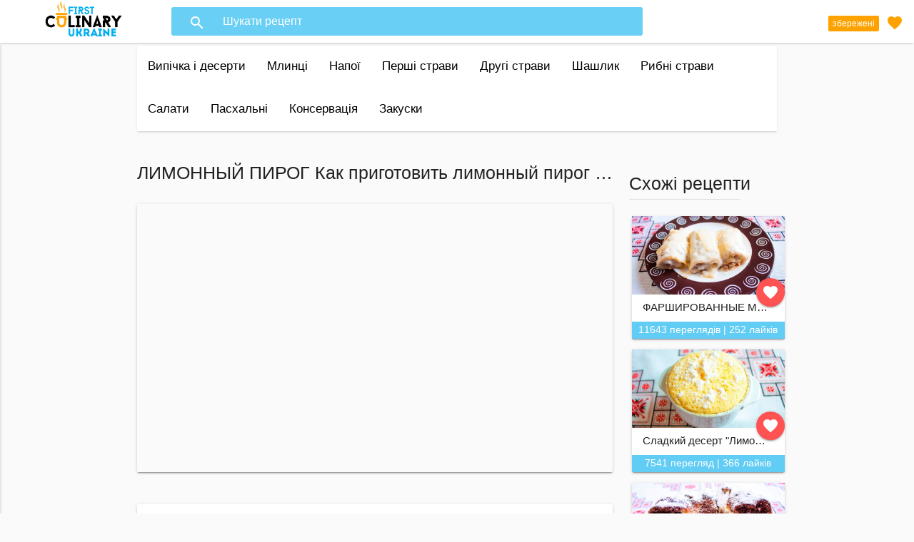

--- FILE ---
content_type: text/html
request_url: https://www.fculinary.com/recipe/limonnyi-pirog-kak-prigotovit-limonnyi-pirog-limonnii-pirig/
body_size: 5893
content:
<!DOCTYPE html>
<html>
<head>
    <title>
    ЛИМОННЫЙ ПИРОГ Как приготовить лимонный пирог ЛИМОННИЙ ПИРІГ
 - First Culinary Ukraine</title>
	<link rel="canonical" href="https://www.fculinary.com/recipe/limonnyi-pirog-kak-prigotovit-limonnyi-pirog-limonnii-pirig/" />
    <meta http-equiv="Content-Type" content="text/html; charset=utf-8">
    <link type="text/css" rel="stylesheet" href="../../cdn-sub/static/css/materialize.min.css" media="screen,projection"/>
    <link href="../../cdn-sub/static/css/font-awesome.min.css" rel="stylesheet">
    <link rel="stylesheet" href="../../cdn-sub/static/css/default.css">
    <link href="https://fonts.googleapis.com/icon?family=Material+Icons" rel="stylesheet">
    <link rel="shortcut icon" href="../../cdn-sub/static/favicon/favicon.ico">
    <link rel="apple-touch-icon" sizes="180x180" href="../../cdn-sub/static/favicon/apple-icon-180x180.png">
    <link rel="icon" type="image/png" sizes="192x192" href="../../cdn-sub/static/favicon/android-icon-192x192.png">
    <link rel="icon" type="image/png" sizes="32x32" href="../../cdn-sub/static/favicon/favicon-32x32.png">
    <link rel="icon" type="image/png" sizes="96x96" href="../../cdn-sub/static/favicon/favicon-96x96.png">
    <link rel="icon" type="image/png" sizes="16x16" href="../../cdn-sub/static/favicon/favicon-16x16.png">
    <meta name="theme-color" content="#ffffff">
    <meta name="viewport" content="width=device-width, initial-scale=1.0"/>
    <meta name="description" content="
175 гр муки
285 гр сахара
6 яиц
3 средних лимона
1 чайная ложка пищевой соды
250 гр сливочного масла
50 гр сахарной пудры
">
    <meta property="og:description" content="
175 гр муки
285 гр сахара
6 яиц
3 средних лимона
1 чайная ложка пищевой соды
250 гр сливочного масла
50 гр сахарной пудры
">
    <meta property="og:image" >
    <meta property="og:site_name" content="First Culinary Ukraine">
    <meta property="og:title" content="ЛИМОННЫЙ ПИРОГ Как приготовить лимонный пирог ЛИМОННИЙ ПИРІГ - First Culinary Ukraine">
    <meta property="og:url" content="https://www.fculinary.com/recipe/limonnyi-pirog-kak-prigotovit-limonnyi-pirog-limonnii-pirig/">
    <script async src="https://pagead2.googlesyndication.com/pagead/js/adsbygoogle.js"></script>
    <script>
        (adsbygoogle = window.adsbygoogle || []).push({
            google_ad_client: "ca-pub-2037830446894541",
            enable_page_level_ads: true
        });
    </script>
</head>
<body class="loaded">
<!-- Start Page Loading -->
<div id="loader-wrapper">
    <div id="loader"></div>
    <div class="loader-section"></div>
</div>
<!-- End Page Loading -->
<!-- START HEADER -->
<header id="header" class="page-topbar">
    <!-- start header nav-->
    <ul id="profile-dropdown" class="dropdown-content">
        <li><a class="text-black" href="#">Профіль</a>
        </li>
        <li><a href="#">Налаштування</a>
        </li>
        <li><a href="#">Допомога</a>
        </li>
        <li class="divider"></li>
        <li><a href="#"> Вийти</a>
        </li>
    </ul>
    <div class="navbar-fixed">
        <nav class="navbar-color main-nav">
            <div class="nav-wrapper">
                <a href="#" data-activates="mobile-demo" class="button-collapse"><i class="material-icons">menu</i></a>
                <a href="/">
                    <ul class="left">
                        <li>
                            <img class="brand-logo" src="../../cdn-sub/static/img/wide_trasns_logo.png" alt="First Culinary Ukraine Logo">
                        </li>
                    </ul>
                </a>
                <ul>
                    <li class="header-search-wrapper hide-on-med-and-down">
                        <i class="material-icons">search</i>
                        <input type="hidden" name="csrfmiddlewaretoken" value="teiMPKOa8ghsfIShQr9aFPGOdt5h21MKUqCI5sSUqhTf9W2Z2QiHOKKZDPUGTxoE"/>
                        <form method="GET" action="../../search/">
                            <input type="text" id="nav-search" name="q" class="header-search-input z-depth-2" placeholder="Шукати рецепт" required/>
                        </form>
                    </li>
                </ul>
                <ul class="right hide-on-med-and-down">
                    <li>
                        <a href="../../liked/" class="">
                            <i style="color: #fea200!important; margin: 0 0 -61px 85px;" class="material-icons">favorite</i>
                            <span data-badge-caption="збережені" class="new badge" id="saved">
                            </span>
                        </a>
                    </li>
                </ul>
            </div>
        </nav>
    </div>
    <!-- end header nav-->
</header>
<!-- END HEADER -->
<main>
    <div class="container">
        <nav style="height: inherit">
            <div class="nav-wrapper">
                <ul class="hide-on-med-and-down cat-nav">
                    <li><a href="../../category/vipichka-i-deserti-vypechka-i-deserty/">Випічка і десерти</a></li>
                    <li><a href="../../category/mlintsi-bliny/">Млинці</a></li>
                    <li><a href="../../category/napoyi-napitki/">Напої</a></li>
                    <li><a href="../../category/pershi-stravi-pervye-bliuda/">Перші страви</a></li>
                    <li><a href="../../category/drugi-stravi-vtorye-bliuda/">Другі страви</a></li>
                    <li><a href="../../category/shashlik-shashlyk/">Шашлик</a></li>
                    <li><a href="../../category/ribni-stravi-rybnye-bliuda/">Рибні страви</a></li>
                    <li><a href="../../category/salati-salaty/">Салати</a></li>
                    <li><a href="../../category/paskhalni-retsepti/">Пасхальні</a></li>
                    <li><a href="../../category/konservatsiia-konservatsiia/">Консервація</a></li>
                    <li><a href="../../category/zakuski/">Закуски</a></li>
                </ul>
                <ul class="side-nav" id="mobile-demo">
                    <li>
                        <a href="../../liked/" style="padding: 0 75px;color: #fea200!important">
                            Збережені
                            <i style="color: #fea200!important; margin: 0" class="material-icons">favorite</i>
                        </a>
                    </li>
                    <li><a href="../../category/vipichka-i-deserti-vypechka-i-deserty/">Випічка і десерти</a></li>
                    <li><a href="../../category/mlintsi-bliny/">Млинці</a></li>
                    <li><a href="../../category/napoyi-napitki/">Напої</a></li>
                    <li><a href="../../category/pershi-stravi-pervye-bliuda/">Перші страви</a></li>
                    <li><a href="../../category/drugi-stravi-vtorye-bliuda/">Другі страви</a></li>
                    <li><a href="../../category/shashlik-shashlyk/">Шашлик</a></li>
                    <li><a href="../../category/ribni-stravi-rybnye-bliuda/">Рибні страви</a></li>
                    <li><a href="../../category/salati-salaty/">Салати</a></li>
                    <li><a href="../../category/paskhalni-retsepti/">Пасхальні</a></li>
                    <li><a href="../../category/konservatsiia-konservatsiia/">Консервація</a></li>
                    <li><a href="../../category/zakuski/">Закуски</a></li>
                </ul>
            </div>
        </nav>
    </div>
    <div class="">
        <div class="center hide-on-large-only">
            <ul>
                <li class="small-search">
                    <i class="material-icons">search</i>
                    <input type="hidden" name="csrfmiddlewaretoken" value="teiMPKOa8ghsfIShQr9aFPGOdt5h21MKUqCI5sSUqhTf9W2Z2QiHOKKZDPUGTxoE"/>
                    <form method="GET" action="../../search/">
                        <input id="nav-search" name="q" class="header-search-input z-depth-2" placeholder="Шукати рецепт" required/>
                    </form>
                </li>
            </ul>
        </div>
    </div>
    <!-- START CONTENT -->
    <div class="container">
    <div class="section row">
        <div class="col l9 m12 s12" id="recipe-container">
            <p class="flow-text truncate tooltipped" data-position="top" data-delay="50" data-tooltip="ЛИМОННЫЙ ПИРОГ Как приготовить лимонный пирог ЛИМОННИЙ ПИРІГ">ЛИМОННЫЙ ПИРОГ Как приготовить лимонный пирог ЛИМОННИЙ ПИРІГ</p>
            <!-- START YOUTUBE PLAYER -->
            <div id="yt-video"><div id="ytplayer"></div></div>
            <!-- END YOUTUBE PLAYER -->
            <div class="row section">
                        <div class="col s12">
                <div class="card desc-card">
                        <p class="flow-text center desc-title">Приготування та інгредієнти</p>
                    <div class="divider"></div>
                    <p class="rec-desc">
175 гр муки
285 гр сахара
6 яиц
3 средних лимона
1 чайная ложка пищевой соды
250 гр сливочного масла
50 гр сахарной пудры
</p>
                </div>
                </div>
                </div>
            </div>
            <div class="col l3 m12 s12">
                <div class="section row">
                    <!-- START SIMILAR UPLOADS -->
                    <div class="col l12 m4">
                        <div class="rec-title-sec">
                            <p class="flow-text latest-title">Схожі рецепти</p>
                            <div class="divider" style="width: 75%;"></div>
                        </div>
                        <div class="section row">
<div class="card hoverable small-card">
    <a href="../../recipe/farshirovannye-makarony-pod-sousom-beshamelfarshirovani-makaroni-pid-sousom-beshamel/">
        <div class="card-image small-rec-thumb waves-effect waves-block waves-light card-bg-img" style=" background-image: url(../../vi/xUZzYo8D1Ds/sddefault.jpg);">
        </div>
    </a>
    <div>
        <ul class="card-action-buttons card-action-buttons-sm">
                <li><a data-id="168" class="btn-floating waves-effect like"><i class="material-icons">favorite</i></a></li>
        </ul>
        <a href="../../recipe/farshirovannye-makarony-pod-sousom-beshamelfarshirovani-makaroni-pid-sousom-beshamel/">
            <p class="grey-text text-darken-4 truncate small-card-title">ФАРШИРОВАННЫЕ МАКАРОНЫ под соусом Бешамель❤ФАРШИРОВАНІ МАКАРОНИ під соусом Бешамель</p>
        </a>
    </div>
    <div class="card-data card-data-sm">
        <ul>
            <li class="truncate">11643 переглядів | 252 лайків</li>
        </ul>
    </div>
</div>
<div class="card hoverable small-card">
    <a href="../../recipe/sladkii-desert-limonnoe-oblachko-solodkii-desert-limonna-khmarinka/">
        <div class="card-image small-rec-thumb waves-effect waves-block waves-light card-bg-img" style=" background-image: url(https://i.ytimg.com/vi/jHi-4XRq2-E/sddefault.jpg);">
        </div>
    </a>
    <div>
        <ul class="card-action-buttons card-action-buttons-sm">
                <li><a data-id="327" class="btn-floating waves-effect like"><i class="material-icons">favorite</i></a></li>
        </ul>
        <a href="../../recipe/sladkii-desert-limonnoe-oblachko-solodkii-desert-limonna-khmarinka/">
            <p class="grey-text text-darken-4 truncate small-card-title">Сладкий десерт &quot;Лимонное облачко&quot; Солодкий десерт &quot;Лимонна хмаринка&quot;</p>
        </a>
    </div>
    <div class="card-data card-data-sm">
        <ul>
            <li class="truncate">7541 перегляд | 366 лайків</li>
        </ul>
    </div>
</div>
<div class="card hoverable small-card">
    <a href="../../recipe/keks-zebra-retsept/">
        <div class="card-image small-rec-thumb waves-effect waves-block waves-light card-bg-img" style=" background-image: url(https://i.ytimg.com/vi/WDX4TznW_fM/sddefault.jpg);">
        </div>
    </a>
    <div>
        <ul class="card-action-buttons card-action-buttons-sm">
                <li><a data-id="326" class="btn-floating waves-effect like"><i class="material-icons">favorite</i></a></li>
        </ul>
        <a href="../../recipe/keks-zebra-retsept/">
            <p class="grey-text text-darken-4 truncate small-card-title">Кекс &quot;ЗЕБРА&quot; рецепт ❤</p>
        </a>
    </div>
    <div class="card-data card-data-sm">
        <ul>
            <li class="truncate">5987 переглядів | 238 лайків</li>
        </ul>
    </div>
</div>
                        </div>
                    </div>
                    <!-- END SIMILAR UPLOADS -->
                    <!-- START NEW UPLOADS -->
                    <div class="col l12 m4 ">
                        <div><p class="flow-text latest-title">Нові рецепти</p></div>
                        <div class="divider" style="width: 75%"></div>
                        <div class="section row">
<div class="card hoverable small-card">
    <a href="../../recipe/pechinkovii-pashtet-po-korolivski-zapechenii-v-dukhovtsipechenochnyi-pashtet-po-korolevski/">
        <div class="card-image small-rec-thumb waves-effect waves-block waves-light card-bg-img" style=" background-image: url(../../vi/XAxRJTDd5Ao/sddefault.jpg);">
        </div>
    </a>
    <div>
        <ul class="card-action-buttons card-action-buttons-sm">
                <li><a data-id="764" class="btn-floating waves-effect like"><i class="material-icons">favorite</i></a></li>
        </ul>
        <a href="../../recipe/pechinkovii-pashtet-po-korolivski-zapechenii-v-dukhovtsipechenochnyi-pashtet-po-korolevski/">
            <p class="grey-text text-darken-4 truncate small-card-title">Печінковий паштет по королівськи запечений в духовці❤️Печеночный паштет по королевски👍👍</p>
        </a>
    </div>
    <div class="card-data card-data-sm">
        <ul>
            <li class="truncate">8119 переглядів | 298 лайків</li>
        </ul>
    </div>
</div>
<div class="card hoverable small-card">
    <a href="../../recipe/salat-z-kartopli-salat-iz-kartofelia/">
        <div class="card-image small-rec-thumb waves-effect waves-block waves-light card-bg-img" style=" background-image: url(https://i.ytimg.com/vi/Aj-v_JHBFBo/sddefault.jpg);">
        </div>
    </a>
    <div>
        <ul class="card-action-buttons card-action-buttons-sm">
                <li><a data-id="763" class="btn-floating waves-effect like"><i class="material-icons">favorite</i></a></li>
        </ul>
        <a href="../../recipe/salat-z-kartopli-salat-iz-kartofelia/">
            <p class="grey-text text-darken-4 truncate small-card-title">САЛАТ З КАРТОПЛІ❤️ САЛАТ ИЗ КАРТОФЕЛЯ👍👍</p>
        </a>
    </div>
    <div class="card-data card-data-sm">
        <ul>
            <li class="truncate">2839 переглядів | 205 лайків</li>
        </ul>
    </div>
</div>
<div class="card hoverable small-card">
    <a href="../../recipe/italiiskii-keks-12-lozhokitalianskii-keks-12-lozhek/">
        <div class="card-image small-rec-thumb waves-effect waves-block waves-light card-bg-img" style=" background-image: url(../../vi/A8R16UXYh9M/sddefault.jpg);">
        </div>
    </a>
    <div>
        <ul class="card-action-buttons card-action-buttons-sm">
                <li><a data-id="762" class="btn-floating waves-effect like"><i class="material-icons">favorite</i></a></li>
        </ul>
        <a href="../../recipe/italiiskii-keks-12-lozhokitalianskii-keks-12-lozhek/">
            <p class="grey-text text-darken-4 truncate small-card-title">ІТАЛІЙСЬКИЙ КЕКС 12 ложок❤️ИТАЛЬЯНСКИЙ КЕКС 12 ложек😍👍👍</p>
        </a>
    </div>
    <div class="card-data card-data-sm">
        <ul>
            <li class="truncate">8564 переглядів | 268 лайків</li>
        </ul>
    </div>
</div>
                        </div>
                    </div>
                    <!-- END NEW UPLOADS -->
                    <div class="col l12 m4 hide-on-large-only">
                        <!-- START POPULAR UPLOADS -->
                        <div><p class="flow-text latest-title">Популярні </p></div>
                        <div class="divider" style="width: 75%;"></div>
                        <div class="section row">
<div class="card hoverable small-card">
    <a href="../../recipe/pampushki-s-chesnokom-i-borshchevoi-iushkoi-prostoi-i-nagliadnyi-video-retsept-pampushki-z-chasnikom-i-borshchem/">
        <div class="card-image small-rec-thumb waves-effect waves-block waves-light card-bg-img" style=" background-image: url(../../vi/ZsrTt6LlDV4/sddefault.jpg);">
        </div>
    </a>
    <div>
        <ul class="card-action-buttons card-action-buttons-sm">
                <li><a data-id="13" class="btn-floating waves-effect like"><i class="material-icons">favorite</i></a></li>
        </ul>
        <a href="../../recipe/pampushki-s-chesnokom-i-borshchevoi-iushkoi-prostoi-i-nagliadnyi-video-retsept-pampushki-z-chasnikom-i-borshchem/">
            <p class="grey-text text-darken-4 truncate small-card-title">Пампушки с чесноком и борщевой юшкой простой и наглядный видео рецепт Пампушки з часником і борщем</p>
        </a>
    </div>
    <div class="card-data card-data-sm">
        <ul>
            <li class="truncate">99289 переглядів | 1252 лайків</li>
        </ul>
    </div>
</div>
<div class="card hoverable small-card">
    <a href="../../recipe/krovianka-retsept-kishka-retsept-kak-prigotovit-krovianku-krovianka-retsept-krovianaia-kolbasa-retsept/">
        <div class="card-image small-rec-thumb waves-effect waves-block waves-light card-bg-img" style=" background-image: url(../../vi/X8GWQXLvTxY/sddefault.jpg);">
        </div>
    </a>
    <div>
        <ul class="card-action-buttons card-action-buttons-sm">
                <li><a data-id="400" class="btn-floating waves-effect like"><i class="material-icons">favorite</i></a></li>
        </ul>
        <a href="../../recipe/krovianka-retsept-kishka-retsept-kak-prigotovit-krovianku-krovianka-retsept-krovianaia-kolbasa-retsept/">
            <p class="grey-text text-darken-4 truncate small-card-title">Кровянка рецепт Кишка рецепт Как приготовить кровянку Кров&#39;янка рецепт Кровяная колбаса рецепт</p>
        </a>
    </div>
    <div class="card-data card-data-sm">
        <ul>
            <li class="truncate">98735 переглядів | 655 лайків</li>
        </ul>
    </div>
</div>
<div class="card hoverable small-card">
    <a href="../../recipe/kapusta-marinovannaia-so-svekloi-marinovana-kapusta-z-buriakom/">
        <div class="card-image small-rec-thumb waves-effect waves-block waves-light card-bg-img" style=" background-image: url(../../vi/6a7_aH8wcM0/sddefault.jpg);">
        </div>
    </a>
    <div>
        <ul class="card-action-buttons card-action-buttons-sm">
                <li><a data-id="514" class="btn-floating waves-effect like"><i class="material-icons">favorite</i></a></li>
        </ul>
        <a href="../../recipe/kapusta-marinovannaia-so-svekloi-marinovana-kapusta-z-buriakom/">
            <p class="grey-text text-darken-4 truncate small-card-title">КАПУСТА МАРИНОВАННАЯ со свеклой  МАРИНОВАНА КАПУСТА з буряком</p>
        </a>
    </div>
    <div class="card-data card-data-sm">
        <ul>
            <li class="truncate">96842 переглядів | 1105 лайків</li>
        </ul>
    </div>
</div>
                        </div>
                        <!-- END POPULAR UPLOADS -->
                    </div>
                </div>
            </div>
        </div>
        <div class="divider"></div>
        <p class="flow-text center">Поділитися</p>
        <p class="flow-text center">
            <a onclick="Share.facebook('../../recipe/limonnyi-pirog-kak-prigotovit-limonnyi-pirog-limonnii-pirig/')" type="button" class="btn-floating btn-fb"><i class="fa fa-facebook"></i></a>
            <a onclick="Share.twitter('../../recipe/limonnyi-pirog-kak-prigotovit-limonnyi-pirog-limonnii-pirig/','ЛИМОННЫЙ ПИРОГ Как приготов...')" type="button" class="btn-floating btn-tw"><i class="fa fa-twitter"></i></a>
            <a onclick="Share.gplus('../../recipe/limonnyi-pirog-kak-prigotovit-limonnyi-pirog-limonnii-pirig/')" type="button" class="btn-floating btn-gplus"><i class="fa fa-google-plus"></i></a>
        </p>
        <div class="divider"></div>
        <div class="section">
            <div class="col l9 m12 s12">
                <div class="divider"></div>
                <p class="flow-text center">
                    Коментарі
                </p>
                <div id="disqus_thread"></div>
                <div class="divider"></div>
            </div>
            <div class="col l3 hide-on-med-and-down">
            </div>
        </div>
            <!-- START SIMILAR UPLOADS -->
            <div class="center"><p class="flow-text latest-title">Схожі рецепти</p></div>
            <div class="section row">
                    <div class="col s12 m6 l4">
<div class="card hoverable">
    <a href="../../recipe/farshirovannye-makarony-pod-sousom-beshamelfarshirovani-makaroni-pid-sousom-beshamel/">
        <div class="card-image default-thumb waves-effect waves-block waves-light card-bg-img" style=" background-image: url(../../vi/xUZzYo8D1Ds/sddefault.jpg);">
        </div>
    </a>
    <div class="card-content">
        <ul class="card-action-buttons">
            <li><a href="javascript:void(0);" class="btn-floating waves-effect green accent-4 activator"><i class="material-icons">repeat</i></a></li>
                <li><a data-id="168" class="btn-floating waves-effect like"><i class="material-icons">favorite</i></a></li>
        </ul>
        <a href="../../recipe/farshirovannye-makarony-pod-sousom-beshamelfarshirovani-makaroni-pid-sousom-beshamel/">
            <span class="card-title grey-text text-darken-4 truncate home-page-card-title">ФАРШИРОВАННЫЕ МАКАРОНЫ под соусом Бешамель❤ФАРШИРОВАНІ МАКАРОНИ під соусом Бешамель</span>
        </a>
    </div>
    <div class="card-data">
        <ul>
            <li>11643 переглядів</li>
            <li>|</li>
            <li>252 лайків</li>
        </ul>
    </div>
    <div class="card-reveal">
        <span class="card-title grey-text text-darken-4">Поділитись<i class="material-icons right">close</i></span>
        <div class="divider"></div>
        <p class="flow-text center">
            <a onclick="Share.facebook('../../recipe/farshirovannye-makarony-pod-sousom-beshamelfarshirovani-makaroni-pid-sousom-beshamel/')" type="button" class="btn-floating btn-fb"><i class="fa fa-facebook"></i></a>
            <a onclick="Share.twitter('../../recipe/farshirovannye-makarony-pod-sousom-beshamelfarshirovani-makaroni-pid-sousom-beshamel/','ФАРШИРОВАННЫЕ МАКАРОНЫ под ...')" type="button" class="btn-floating btn-tw"><i class="fa fa-twitter"></i></a>
            <a onclick="Share.gplus('../../recipe/farshirovannye-makarony-pod-sousom-beshamelfarshirovani-makaroni-pid-sousom-beshamel/')" type="button" class="btn-floating btn-gplus"><i class="fa fa-google-plus"></i></a>
        </p>
        <div class="hide-on-med-and-down">
            <p class="card-title">Ми в соц. мережах</p>
            <div class="divider"></div>
            <p class="flow-text center">
                <a href="https://goo.gl/hUiveF" class="waves-effect waves-light btn btn-fb"><i class="fa fa-facebook"></i></a>
                <a href="https://goo.gl/Hhklru" class="waves-effect waves-light btn btn-tw"><i class="fa fa-twitter"></i></a>
                <a href="https://goo.gl/MwWYxV" class="waves-effect waves-light btn btn-gplus"><i class="fa fa-google-plus"></i></a>
                <a href="https://goo.gl/Tn2bZw" class="waves-effect waves-light btn btn-ins"><i class="fa fa-instagram"></i></a>
            </p>
        </div>
    </div>
</div>
                    </div>
                    <div class="col s12 m6 l4">
<div class="card hoverable">
    <a href="../../recipe/sladkii-desert-limonnoe-oblachko-solodkii-desert-limonna-khmarinka/">
        <div class="card-image default-thumb waves-effect waves-block waves-light card-bg-img" style=" background-image: url(https://i.ytimg.com/vi/jHi-4XRq2-E/sddefault.jpg);">
        </div>
    </a>
    <div class="card-content">
        <ul class="card-action-buttons">
            <li><a href="javascript:void(0);" class="btn-floating waves-effect green accent-4 activator"><i class="material-icons">repeat</i></a></li>
                <li><a data-id="327" class="btn-floating waves-effect like"><i class="material-icons">favorite</i></a></li>
        </ul>
        <a href="../../recipe/sladkii-desert-limonnoe-oblachko-solodkii-desert-limonna-khmarinka/">
            <span class="card-title grey-text text-darken-4 truncate home-page-card-title">Сладкий десерт &quot;Лимонное облачко&quot; Солодкий десерт &quot;Лимонна хмаринка&quot;</span>
        </a>
    </div>
    <div class="card-data">
        <ul>
            <li>7541 перегляд</li>
            <li>|</li>
            <li>366 лайків</li>
        </ul>
    </div>
    <div class="card-reveal">
        <span class="card-title grey-text text-darken-4">Поділитись<i class="material-icons right">close</i></span>
        <div class="divider"></div>
        <p class="flow-text center">
            <a onclick="Share.facebook('../../recipe/sladkii-desert-limonnoe-oblachko-solodkii-desert-limonna-khmarinka/')" type="button" class="btn-floating btn-fb"><i class="fa fa-facebook"></i></a>
            <a onclick="Share.twitter('../../recipe/sladkii-desert-limonnoe-oblachko-solodkii-desert-limonna-khmarinka/','Сладкий десерт &quot;Лимонное об...')" type="button" class="btn-floating btn-tw"><i class="fa fa-twitter"></i></a>
            <a onclick="Share.gplus('../../recipe/sladkii-desert-limonnoe-oblachko-solodkii-desert-limonna-khmarinka/')" type="button" class="btn-floating btn-gplus"><i class="fa fa-google-plus"></i></a>
        </p>
        <div class="hide-on-med-and-down">
            <p class="card-title">Ми в соц. мережах</p>
            <div class="divider"></div>
            <p class="flow-text center">
                <a href="https://goo.gl/hUiveF" class="waves-effect waves-light btn btn-fb"><i class="fa fa-facebook"></i></a>
                <a href="https://goo.gl/Hhklru" class="waves-effect waves-light btn btn-tw"><i class="fa fa-twitter"></i></a>
                <a href="https://goo.gl/MwWYxV" class="waves-effect waves-light btn btn-gplus"><i class="fa fa-google-plus"></i></a>
                <a href="https://goo.gl/Tn2bZw" class="waves-effect waves-light btn btn-ins"><i class="fa fa-instagram"></i></a>
            </p>
        </div>
    </div>
</div>
                    </div>
                    <div class="col s12 m6 l4">
<div class="card hoverable">
    <a href="../../recipe/keks-zebra-retsept/">
        <div class="card-image default-thumb waves-effect waves-block waves-light card-bg-img" style=" background-image: url(https://i.ytimg.com/vi/WDX4TznW_fM/sddefault.jpg);">
        </div>
    </a>
    <div class="card-content">
        <ul class="card-action-buttons">
            <li><a href="javascript:void(0);" class="btn-floating waves-effect green accent-4 activator"><i class="material-icons">repeat</i></a></li>
                <li><a data-id="326" class="btn-floating waves-effect like"><i class="material-icons">favorite</i></a></li>
        </ul>
        <a href="../../recipe/keks-zebra-retsept/">
            <span class="card-title grey-text text-darken-4 truncate home-page-card-title">Кекс &quot;ЗЕБРА&quot; рецепт ❤</span>
        </a>
    </div>
    <div class="card-data">
        <ul>
            <li>5987 переглядів</li>
            <li>|</li>
            <li>238 лайків</li>
        </ul>
    </div>
    <div class="card-reveal">
        <span class="card-title grey-text text-darken-4">Поділитись<i class="material-icons right">close</i></span>
        <div class="divider"></div>
        <p class="flow-text center">
            <a onclick="Share.facebook('../../recipe/keks-zebra-retsept/')" type="button" class="btn-floating btn-fb"><i class="fa fa-facebook"></i></a>
            <a onclick="Share.twitter('../../recipe/keks-zebra-retsept/','Кекс &quot;ЗЕБРА&quot; рецепт ❤')" type="button" class="btn-floating btn-tw"><i class="fa fa-twitter"></i></a>
            <a onclick="Share.gplus('../../recipe/keks-zebra-retsept/')" type="button" class="btn-floating btn-gplus"><i class="fa fa-google-plus"></i></a>
        </p>
        <div class="hide-on-med-and-down">
            <p class="card-title">Ми в соц. мережах</p>
            <div class="divider"></div>
            <p class="flow-text center">
                <a href="https://goo.gl/hUiveF" class="waves-effect waves-light btn btn-fb"><i class="fa fa-facebook"></i></a>
                <a href="https://goo.gl/Hhklru" class="waves-effect waves-light btn btn-tw"><i class="fa fa-twitter"></i></a>
                <a href="https://goo.gl/MwWYxV" class="waves-effect waves-light btn btn-gplus"><i class="fa fa-google-plus"></i></a>
                <a href="https://goo.gl/Tn2bZw" class="waves-effect waves-light btn btn-ins"><i class="fa fa-instagram"></i></a>
            </p>
        </div>
    </div>
</div>
                    </div>
            </div>
            <!-- END SIMILAR UPLOADS -->
    </div>
    <!-- END HEADER -->
</main>
<!-- START FOOTER -->
<footer class="page-footer">
    <div class="container">
        <div class="row">
            <div class="col l6 s12">
                <p class="footer-social">
                    <a target="_blank" href="https://goo.gl/2KrCC7" class="waves-effect waves-light btn-floating btn-large btn-yt"><i class="fa fa-youtube"></i></a>
                    <a target="_blank" href="https://goo.gl/hUiveF" class="waves-effect waves-light btn-floating btn-large btn-fb"><i class="fa fa-facebook"></i></a>
                    <a target="_blank" href="https://telegram.me/fculinary" class="waves-effect waves-light btn-floating btn-large btn-tw"><i class="fa fa-telegram"></i></a>
                    <a target="_blank" href="https://goo.gl/Hhklru" class="waves-effect waves-light btn-floating btn-large btn-tw"><i class="fa fa-twitter"></i></a>
                    <a target="_blank" href="https://goo.gl/MwWYxV" class="waves-effect waves-light btn-floating btn-large btn-gplus"><i class="fa fa-google-plus"></i></a>
                    <a target="_blank" href="https://goo.gl/Tn2bZw" class="waves-effect waves-light btn-floating btn-large btn-ins"><i class="fa fa-instagram"></i></a>
                </p>
            </div>
            <div class="col l4 offset-l2 s12">
                <h5 class="white-text">Співпраця</h5>
                <ul>
                    <li><a class="grey-text text-lighten-3" target="_blank" href="https://goo.gl/sToX1U">Стань партнером YouTube</a></li>
                </ul>
            </div>
        </div>
    </div>
    <div class="footer-copyright">
        <div class="container">
            © 2017 ALL RIGHTS RESERVED
            <a class="grey-text text-lighten-4 right" target="_blank" href="https://linkedin.com/in/andrii-natiahlyi-36bb50113">Developed by: Andrii Natiahlyi</a>
        </div>
    </div>
</footer>
<!-- END FOOTER -->
<script type="text/javascript" src="../../cdn-sub/static/js/jquery-2.1.1.min.js"></script>
<script type="text/javascript" src="../../cdn-sub/static/js/materialize.min.js"></script>
<script type="text/javascript" src="../../cdn-sub/static/js/default.js"></script>
<script>
    (function(i,s,o,g,r,a,m){i['GoogleAnalyticsObject']=r;i[r]=i[r]||function(){
        (i[r].q=i[r].q||[]).push(arguments)},i[r].l=1*new Date();a=s.createElement(o),
        m=s.getElementsByTagName(o)[0];a.async=1;a.src=g;m.parentNode.insertBefore(a,m)
    })(window,document,'script','https://www.google-analytics.com/analytics.js','ga');
    ga('create', 'UA-90315084-1', 'auto');
    ga('send', 'pageview');
</script>
    <script>
        // Load the IFrame Player API code asynchronously.
        var tag = document.createElement('script');
        tag.src = "https://www.youtube.com/player_api";
        var firstScriptTag = document.getElementsByTagName('script')[0];
        firstScriptTag.parentNode.insertBefore(tag, firstScriptTag);
        var player;
        var videoHeight = $('#recipe-container').width()/1.77;
        function onYouTubePlayerAPIReady() {
            player = new YT.Player('ytplayer', {
                height: videoHeight,
                width: '100%',
                videoId: 'oKN9h18YneU',
                playerVars: { 'autoplay': 0},
                events: {
                    'onStateChange': onPlayerStateChange
                }
            });
        }
        var placeHoolder = '<div id="place-holder" class="valign-wrapper">' +
            ' <h5 class="valign">' +
            '  <a id="replay-video" class="btn-floating btn-large waves-effect waves-light red"><i class="material-icons">add</i></a></h5>' +
            ' </div>';
        function onPlayerStateChange(event) {
            if(event.data === 0) {
                event.target.playVideo();
            }
        }
        $("#yt-video").height(videoHeight-1)
    </script>
    <script>
        (function() {  // REQUIRED CONFIGURATION VARIABLE: EDIT THE SHORTNAME BELOW
            var d = document, s = d.createElement('script');
            s.src = 'https://fculinary.disqus.com/embed.js';  // IMPORTANT: Replace EXAMPLE with your forum shortname!
            s.setAttribute('data-timestamp', + new Date());
            (d.head || d.body).appendChild(s);
        })();
    </script>
    <noscript>Please enable JavaScript to view the <a href="https://disqus.com/?ref_noscript" rel="nofollow">comments powered by Disqus.</a></noscript>
    <script type="application/ld+json">
    {
      "@context": "http://schema.org/",
      "@type": "Recipe",
      "name": "ЛИМОННЫЙ ПИРОГ Как приготовить лимонный пирог ЛИМОННИЙ ПИРІГ",
      "author": "First Culinary Ukraine",
      "image": "https://i.ytimg.com/vi/oKN9h18YneU/sddefault.jpg",
      "description": "
175 гр муки
285 гр сахара
6 яиц
3 средних лимона
1 чайная ложка пищевой соды
250 гр сливочного масла
50 гр сахарной пудры
",
      "recipeCategory": "recipes.Category.None",
      "datePublished": "2016-01-27T17:14:45+02:00",
    }
    </script>
</body>
</html>

--- FILE ---
content_type: text/html; charset=utf-8
request_url: https://www.google.com/recaptcha/api2/aframe
body_size: 266
content:
<!DOCTYPE HTML><html><head><meta http-equiv="content-type" content="text/html; charset=UTF-8"></head><body><script nonce="orT2JUXHHdNMEs387vniOA">/** Anti-fraud and anti-abuse applications only. See google.com/recaptcha */ try{var clients={'sodar':'https://pagead2.googlesyndication.com/pagead/sodar?'};window.addEventListener("message",function(a){try{if(a.source===window.parent){var b=JSON.parse(a.data);var c=clients[b['id']];if(c){var d=document.createElement('img');d.src=c+b['params']+'&rc='+(localStorage.getItem("rc::a")?sessionStorage.getItem("rc::b"):"");window.document.body.appendChild(d);sessionStorage.setItem("rc::e",parseInt(sessionStorage.getItem("rc::e")||0)+1);localStorage.setItem("rc::h",'1768564671451');}}}catch(b){}});window.parent.postMessage("_grecaptcha_ready", "*");}catch(b){}</script></body></html>

--- FILE ---
content_type: text/plain
request_url: https://www.google-analytics.com/j/collect?v=1&_v=j102&a=361856013&t=pageview&_s=1&dl=https%3A%2F%2Fwww.fculinary.com%2Frecipe%2Flimonnyi-pirog-kak-prigotovit-limonnyi-pirog-limonnii-pirig%2F&ul=en-us%40posix&dt=%D0%9B%D0%98%D0%9C%D0%9E%D0%9D%D0%9D%D0%AB%D0%99%20%D0%9F%D0%98%D0%A0%D0%9E%D0%93%20%D0%9A%D0%B0%D0%BA%20%D0%BF%D1%80%D0%B8%D0%B3%D0%BE%D1%82%D0%BE%D0%B2%D0%B8%D1%82%D1%8C%20%D0%BB%D0%B8%D0%BC%D0%BE%D0%BD%D0%BD%D1%8B%D0%B9%20%D0%BF%D0%B8%D1%80%D0%BE%D0%B3%20%D0%9B%D0%98%D0%9C%D0%9E%D0%9D%D0%9D%D0%98%D0%99%20%D0%9F%D0%98%D0%A0%D0%86%D0%93%20-%20First%20Culinary%20Ukraine&sr=1280x720&vp=1280x720&_u=IEBAAEABAAAAACAAI~&jid=753876969&gjid=1659831990&cid=1452696211.1768564669&tid=UA-90315084-1&_gid=1167109649.1768564669&_r=1&_slc=1&z=301590944
body_size: -450
content:
2,cG-3XJ5523C27